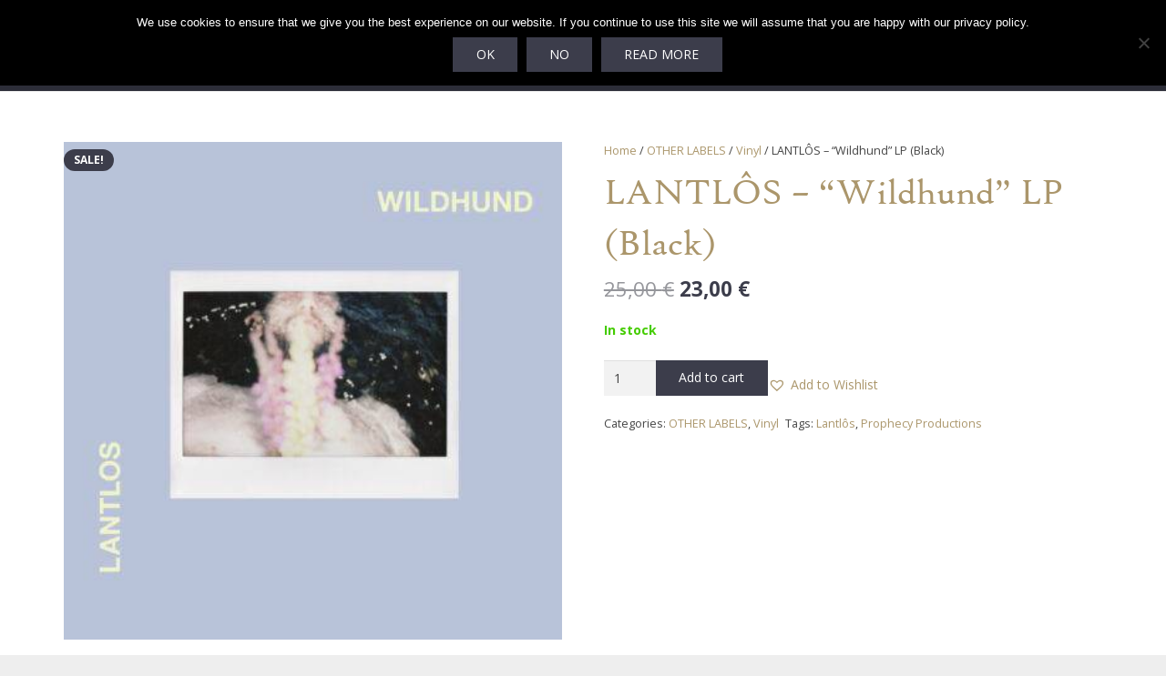

--- FILE ---
content_type: text/html; charset=utf-8
request_url: https://www.google.com/recaptcha/api2/aframe
body_size: -86
content:
<!DOCTYPE HTML><html><head><meta http-equiv="content-type" content="text/html; charset=UTF-8"></head><body><script nonce="M0ydA4k8bJbraPskBNNYIw">/** Anti-fraud and anti-abuse applications only. See google.com/recaptcha */ try{var clients={'sodar':'https://pagead2.googlesyndication.com/pagead/sodar?'};window.addEventListener("message",function(a){try{if(a.source===window.parent){var b=JSON.parse(a.data);var c=clients[b['id']];if(c){var d=document.createElement('img');d.src=c+b['params']+'&rc='+(localStorage.getItem("rc::a")?sessionStorage.getItem("rc::b"):"");window.document.body.appendChild(d);sessionStorage.setItem("rc::e",parseInt(sessionStorage.getItem("rc::e")||0)+1);localStorage.setItem("rc::h",'1769269761834');}}}catch(b){}});window.parent.postMessage("_grecaptcha_ready", "*");}catch(b){}</script></body></html>